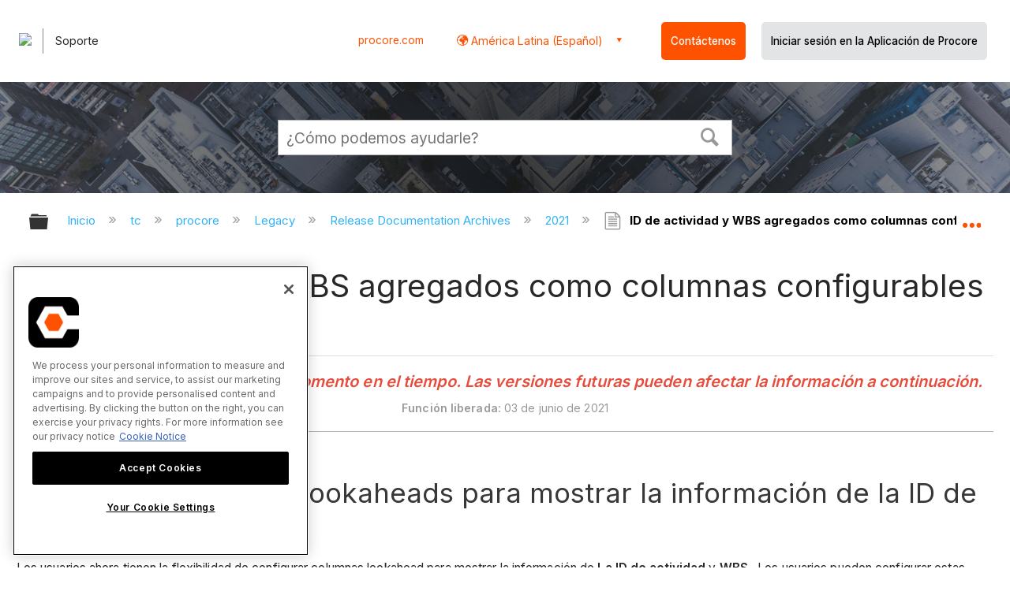

--- FILE ---
content_type: application/javascript
request_url: https://ml314.com/utsync.ashx?pub=&adv=&et=0&eid=82518&ct=js&pi=&fp=&clid=&if=0&ps=&cl=&mlt=&data=&&cp=https%3A%2F%2Fes.support.procore.com%2Ftc%2Fprocore%2FLegacy%2FRelease_Documentation_Archives%2F2021%2FActivity_ID_and_WBS_Added_As_Configurable_Columns_in_Lookaheads&pv=1769427289951_r1wmd0xhl&bl=en-us@posix&cb=3020025&return=&ht=&d=&dc=&si=1769427289951_r1wmd0xhl&cid=&s=1280x720&rp=&v=2.8.0.252
body_size: 210
content:
_ml.setFPI('3658576862005166080');_ml.syncCallback({"es":true,"ds":true});//